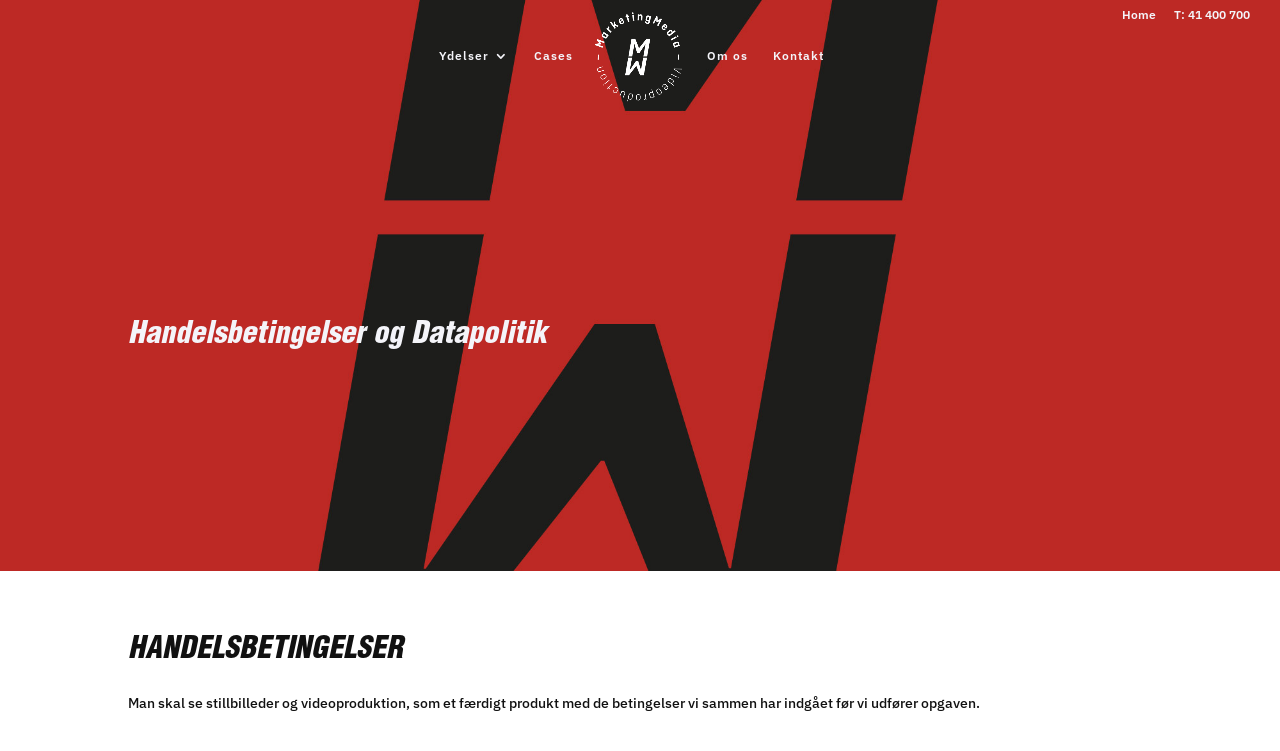

--- FILE ---
content_type: text/css
request_url: https://www.marketingmedia.dk/wp-content/plugins/logo-carousel-free/public/assets/css/style.min.css?ver=3.4.14
body_size: 355
content:
.logo-carousel-free *{box-sizing:border-box}img,video{height:auto;max-width:100%}.logo-carousel-free .sp-lc-logo{outline:0;border:1px solid #ddd;-webkit-transition:all .3s;-moz-transition:all .3s;-ms-transition:all .3s;-o-transition:all .3s;transition:all .3s}.logo-carousel-free .swiper-wrapper{align-items:center}#poststuff .logo-carousel-free .sp-logo-carousel-section-title,.logo-carousel-free .sp-logo-carousel-section-title{font-size:24px;line-height:32px;text-align:left;color:#222;margin-bottom:30px}.sp-lc-container .sp-lc-pagination .swiper-pagination-bullet{width:12px;height:12px;background-color:#bbb;opacity:1}.sp-lc-container .sp-lc-pagination.swiper-pagination{bottom:0}.sp-lc-container .sp-lc-button-next,.sp-lc-container .sp-lc-button-prev{font-size:20px;line-height:30px;display:block;width:30px;height:30px;padding:0;cursor:pointer;color:#afafaf;outline:0;border:none;background-color:#f0f0f0;position:absolute;text-align:center;top:0;z-index:22;-webkit-transition:all .3s ease;-moz-transition:all .3s ease;transition:all .3s ease}.sp-lc-container .sp-lc-button-next:hover,.sp-lc-container .sp-lc-button-prev:hover{color:#fff}.sp-lc-container .sp-lc-button-prev{right:36px}.sp-lc-container .sp-lc-button-next{right:0}.logo-carousel-free .sp-lc-logo img{margin:0 auto;display:block}

--- FILE ---
content_type: text/css
request_url: https://www.marketingmedia.dk/wp-content/et-cache/3046/et-divi-dynamic-3046-late.css?ver=1732665896
body_size: 103
content:
@font-face{font-family:ETmodules;font-display:block;src:url(//www.marketingmedia.dk/wp-content/themes/Divi/core/admin/fonts/modules/social/modules.eot);src:url(//www.marketingmedia.dk/wp-content/themes/Divi/core/admin/fonts/modules/social/modules.eot?#iefix) format("embedded-opentype"),url(//www.marketingmedia.dk/wp-content/themes/Divi/core/admin/fonts/modules/social/modules.woff) format("woff"),url(//www.marketingmedia.dk/wp-content/themes/Divi/core/admin/fonts/modules/social/modules.ttf) format("truetype"),url(//www.marketingmedia.dk/wp-content/themes/Divi/core/admin/fonts/modules/social/modules.svg#ETmodules) format("svg");font-weight:400;font-style:normal}

--- FILE ---
content_type: text/css
request_url: https://www.marketingmedia.dk/wp-content/et-cache/3046/et-core-unified-deferred-3046.min.css?ver=1732665896
body_size: 157
content:
@font-face{font-family:"MM";font-display:swap;src:url("https://www.marketingmedia.dk/wp-content/uploads/et-fonts/Helvetica-Black-Condensed-Oblique.otf") format("opentype")}.et_pb_section_4.et_pb_section{padding-top:15px;padding-right:0px;padding-bottom:7px;padding-left:0px;margin-top:0px;margin-right:0px;margin-bottom:0px;margin-left:0px}.et_pb_section_5.et_pb_section{padding-top:15px;padding-right:0px;padding-bottom:7px;padding-left:0px;margin-top:0px;margin-right:0px;margin-bottom:0px;margin-left:0px;background-color:#000000!important}.et_pb_section_6.et_pb_section{padding-top:2px;padding-right:0px;padding-bottom:7px;padding-left:0px;margin-top:0px;margin-right:0px;margin-bottom:0px;margin-left:0px}.et_pb_section_7.et_pb_section{padding-top:2px;padding-right:0px;padding-bottom:7px;padding-left:0px;margin-top:0px;margin-right:0px;margin-bottom:0px;margin-left:0px;background-color:#000000!important}

--- FILE ---
content_type: text/css
request_url: https://www.marketingmedia.dk/wp-content/et-cache/3046/et-divi-dynamic-3046-late.css
body_size: 103
content:
@font-face{font-family:ETmodules;font-display:block;src:url(//www.marketingmedia.dk/wp-content/themes/Divi/core/admin/fonts/modules/social/modules.eot);src:url(//www.marketingmedia.dk/wp-content/themes/Divi/core/admin/fonts/modules/social/modules.eot?#iefix) format("embedded-opentype"),url(//www.marketingmedia.dk/wp-content/themes/Divi/core/admin/fonts/modules/social/modules.woff) format("woff"),url(//www.marketingmedia.dk/wp-content/themes/Divi/core/admin/fonts/modules/social/modules.ttf) format("truetype"),url(//www.marketingmedia.dk/wp-content/themes/Divi/core/admin/fonts/modules/social/modules.svg#ETmodules) format("svg");font-weight:400;font-style:normal}